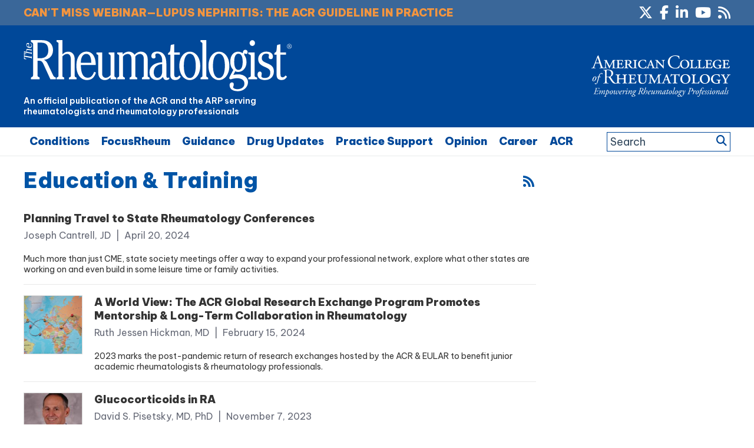

--- FILE ---
content_type: text/html; charset=utf-8
request_url: https://www.google.com/recaptcha/api2/aframe
body_size: 266
content:
<!DOCTYPE HTML><html><head><meta http-equiv="content-type" content="text/html; charset=UTF-8"></head><body><script nonce="K460O-Qa9bsn303b5F1enw">/** Anti-fraud and anti-abuse applications only. See google.com/recaptcha */ try{var clients={'sodar':'https://pagead2.googlesyndication.com/pagead/sodar?'};window.addEventListener("message",function(a){try{if(a.source===window.parent){var b=JSON.parse(a.data);var c=clients[b['id']];if(c){var d=document.createElement('img');d.src=c+b['params']+'&rc='+(localStorage.getItem("rc::a")?sessionStorage.getItem("rc::b"):"");window.document.body.appendChild(d);sessionStorage.setItem("rc::e",parseInt(sessionStorage.getItem("rc::e")||0)+1);localStorage.setItem("rc::h",'1768619124307');}}}catch(b){}});window.parent.postMessage("_grecaptcha_ready", "*");}catch(b){}</script></body></html>

--- FILE ---
content_type: text/css
request_url: https://www.the-rheumatologist.org/wp-content/plugins/easy-responsive-tabs/assets/css/bootstrap_dropdown.min.css?ver=6.9
body_size: 677
content:
/*!
 * Bootstrap v3.0.0
 *
 * Copyright 2013 Twitter, Inc
 * Licensed under the Apache License v2.0
 * http://www.apache.org/licenses/LICENSE-2.0
 *
 * Designed and built with all the love in the world @twitter by @mdo and @fat.
 */


.osc-res-tab .dropdown{position:relative;}
.osc-res-tab .dropdown-toggle:focus{outline:0;}
.osc-res-tab .dropdown-menu{position:absolute;top:100%;left:0;z-index:1000;display:none;float:left;min-width:160px;padding:5px 0;margin:2px 0 0;list-style:none;font-size:14px;background-color:#ffffff;border:1px solid #cccccc;border:1px solid rgba(0, 0, 0, 0.15);border-radius:4px;-webkit-box-shadow:0 6px 12px rgba(0, 0, 0, 0.175);box-shadow:0 6px 12px rgba(0, 0, 0, 0.175);background-clip:padding-box;}.osc-res-tab .dropdown-menu.pull-right{right:0;left:auto;}
.osc-res-tab .dropdown-menu .divider{height:1px;margin:9px 0;overflow:hidden;background-color:#e5e5e5;}
.osc-res-tab .dropdown-menu>li>a{display:block;padding:3px 20px;clear:both;font-weight:normal;line-height:1.428571429;color:#333333;white-space:nowrap;}
.dropdown-menu>li>a:hover,.osc-res-tab .dropdown-menu>li>a:focus{text-decoration:none;color:#ffffff;background-color:#428bca;}
.osc-res-tab .dropdown-menu>.active>a,.osc-res-tab .dropdown-menu>.active>a:hover,.dropdown-menu>.active>a:focus{color:#ffffff;text-decoration:none;outline:0;background-color:#428bca;}
.osc-res-tab .dropdown-menu>.disabled>a,.osc-res-tab .dropdown-menu>.disabled>a:hover,.osc-res-tab .dropdown-menu>.disabled>a:focus{color:#999999;}
.osc-res-tab .dropdown-menu>.disabled>a:hover,.osc-res-tab .dropdown-menu>.disabled>a:focus{text-decoration:none;background-color:transparent;background-image:none;filter:progid:DXImageTransform.Microsoft.gradient(enabled = false);cursor:not-allowed;}
.osc-res-tab .open>.dropdown-menu{display:block;}
.osc-res-tab .open>a{outline:0;}
.osc-res-tab .dropdown-header{display:block;padding:3px 20px;font-size:12px;line-height:1.428571429;color:#999999;}
.osc-res-tab .dropdown-backdrop{position:fixed;left:0;right:0;bottom:0;top:0;z-index:990;}
.osc-res-tab .pull-right>.dropdown-menu{right:0;left:auto;}
.osc-res-tab .dropup .caret,.navbar-fixed-bottom .dropdown .caret{border-top:0 dotted;border-bottom:4px solid #000000;content:"";}
.osc-res-tab .dropup .dropdown-menu,.navbar-fixed-bottom .dropdown .dropdown-menu{top:auto;bottom:100%;margin-bottom:1px;}
@media (min-width:768px){.navbar-right .dropdown-menu{right:0;left:auto;}}

.osc-res-tab .hide {
    display: none !important;
}
